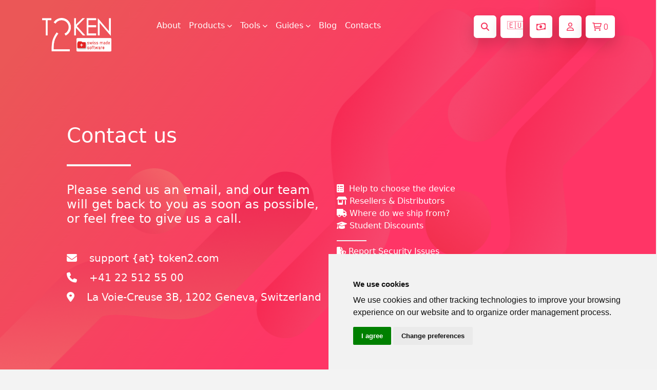

--- FILE ---
content_type: text/html; charset=utf-8
request_url: https://www.google.com/recaptcha/api2/anchor?ar=1&k=6LfMVm8UAAAAAIbZPmLBYwuidC77BuFx108qLPhY&co=aHR0cHM6Ly93d3cudG9rZW4yLnN3aXNzOjQ0Mw..&hl=en&v=PoyoqOPhxBO7pBk68S4YbpHZ&size=normal&anchor-ms=20000&execute-ms=30000&cb=bpzt84m1d9
body_size: 49385
content:
<!DOCTYPE HTML><html dir="ltr" lang="en"><head><meta http-equiv="Content-Type" content="text/html; charset=UTF-8">
<meta http-equiv="X-UA-Compatible" content="IE=edge">
<title>reCAPTCHA</title>
<style type="text/css">
/* cyrillic-ext */
@font-face {
  font-family: 'Roboto';
  font-style: normal;
  font-weight: 400;
  font-stretch: 100%;
  src: url(//fonts.gstatic.com/s/roboto/v48/KFO7CnqEu92Fr1ME7kSn66aGLdTylUAMa3GUBHMdazTgWw.woff2) format('woff2');
  unicode-range: U+0460-052F, U+1C80-1C8A, U+20B4, U+2DE0-2DFF, U+A640-A69F, U+FE2E-FE2F;
}
/* cyrillic */
@font-face {
  font-family: 'Roboto';
  font-style: normal;
  font-weight: 400;
  font-stretch: 100%;
  src: url(//fonts.gstatic.com/s/roboto/v48/KFO7CnqEu92Fr1ME7kSn66aGLdTylUAMa3iUBHMdazTgWw.woff2) format('woff2');
  unicode-range: U+0301, U+0400-045F, U+0490-0491, U+04B0-04B1, U+2116;
}
/* greek-ext */
@font-face {
  font-family: 'Roboto';
  font-style: normal;
  font-weight: 400;
  font-stretch: 100%;
  src: url(//fonts.gstatic.com/s/roboto/v48/KFO7CnqEu92Fr1ME7kSn66aGLdTylUAMa3CUBHMdazTgWw.woff2) format('woff2');
  unicode-range: U+1F00-1FFF;
}
/* greek */
@font-face {
  font-family: 'Roboto';
  font-style: normal;
  font-weight: 400;
  font-stretch: 100%;
  src: url(//fonts.gstatic.com/s/roboto/v48/KFO7CnqEu92Fr1ME7kSn66aGLdTylUAMa3-UBHMdazTgWw.woff2) format('woff2');
  unicode-range: U+0370-0377, U+037A-037F, U+0384-038A, U+038C, U+038E-03A1, U+03A3-03FF;
}
/* math */
@font-face {
  font-family: 'Roboto';
  font-style: normal;
  font-weight: 400;
  font-stretch: 100%;
  src: url(//fonts.gstatic.com/s/roboto/v48/KFO7CnqEu92Fr1ME7kSn66aGLdTylUAMawCUBHMdazTgWw.woff2) format('woff2');
  unicode-range: U+0302-0303, U+0305, U+0307-0308, U+0310, U+0312, U+0315, U+031A, U+0326-0327, U+032C, U+032F-0330, U+0332-0333, U+0338, U+033A, U+0346, U+034D, U+0391-03A1, U+03A3-03A9, U+03B1-03C9, U+03D1, U+03D5-03D6, U+03F0-03F1, U+03F4-03F5, U+2016-2017, U+2034-2038, U+203C, U+2040, U+2043, U+2047, U+2050, U+2057, U+205F, U+2070-2071, U+2074-208E, U+2090-209C, U+20D0-20DC, U+20E1, U+20E5-20EF, U+2100-2112, U+2114-2115, U+2117-2121, U+2123-214F, U+2190, U+2192, U+2194-21AE, U+21B0-21E5, U+21F1-21F2, U+21F4-2211, U+2213-2214, U+2216-22FF, U+2308-230B, U+2310, U+2319, U+231C-2321, U+2336-237A, U+237C, U+2395, U+239B-23B7, U+23D0, U+23DC-23E1, U+2474-2475, U+25AF, U+25B3, U+25B7, U+25BD, U+25C1, U+25CA, U+25CC, U+25FB, U+266D-266F, U+27C0-27FF, U+2900-2AFF, U+2B0E-2B11, U+2B30-2B4C, U+2BFE, U+3030, U+FF5B, U+FF5D, U+1D400-1D7FF, U+1EE00-1EEFF;
}
/* symbols */
@font-face {
  font-family: 'Roboto';
  font-style: normal;
  font-weight: 400;
  font-stretch: 100%;
  src: url(//fonts.gstatic.com/s/roboto/v48/KFO7CnqEu92Fr1ME7kSn66aGLdTylUAMaxKUBHMdazTgWw.woff2) format('woff2');
  unicode-range: U+0001-000C, U+000E-001F, U+007F-009F, U+20DD-20E0, U+20E2-20E4, U+2150-218F, U+2190, U+2192, U+2194-2199, U+21AF, U+21E6-21F0, U+21F3, U+2218-2219, U+2299, U+22C4-22C6, U+2300-243F, U+2440-244A, U+2460-24FF, U+25A0-27BF, U+2800-28FF, U+2921-2922, U+2981, U+29BF, U+29EB, U+2B00-2BFF, U+4DC0-4DFF, U+FFF9-FFFB, U+10140-1018E, U+10190-1019C, U+101A0, U+101D0-101FD, U+102E0-102FB, U+10E60-10E7E, U+1D2C0-1D2D3, U+1D2E0-1D37F, U+1F000-1F0FF, U+1F100-1F1AD, U+1F1E6-1F1FF, U+1F30D-1F30F, U+1F315, U+1F31C, U+1F31E, U+1F320-1F32C, U+1F336, U+1F378, U+1F37D, U+1F382, U+1F393-1F39F, U+1F3A7-1F3A8, U+1F3AC-1F3AF, U+1F3C2, U+1F3C4-1F3C6, U+1F3CA-1F3CE, U+1F3D4-1F3E0, U+1F3ED, U+1F3F1-1F3F3, U+1F3F5-1F3F7, U+1F408, U+1F415, U+1F41F, U+1F426, U+1F43F, U+1F441-1F442, U+1F444, U+1F446-1F449, U+1F44C-1F44E, U+1F453, U+1F46A, U+1F47D, U+1F4A3, U+1F4B0, U+1F4B3, U+1F4B9, U+1F4BB, U+1F4BF, U+1F4C8-1F4CB, U+1F4D6, U+1F4DA, U+1F4DF, U+1F4E3-1F4E6, U+1F4EA-1F4ED, U+1F4F7, U+1F4F9-1F4FB, U+1F4FD-1F4FE, U+1F503, U+1F507-1F50B, U+1F50D, U+1F512-1F513, U+1F53E-1F54A, U+1F54F-1F5FA, U+1F610, U+1F650-1F67F, U+1F687, U+1F68D, U+1F691, U+1F694, U+1F698, U+1F6AD, U+1F6B2, U+1F6B9-1F6BA, U+1F6BC, U+1F6C6-1F6CF, U+1F6D3-1F6D7, U+1F6E0-1F6EA, U+1F6F0-1F6F3, U+1F6F7-1F6FC, U+1F700-1F7FF, U+1F800-1F80B, U+1F810-1F847, U+1F850-1F859, U+1F860-1F887, U+1F890-1F8AD, U+1F8B0-1F8BB, U+1F8C0-1F8C1, U+1F900-1F90B, U+1F93B, U+1F946, U+1F984, U+1F996, U+1F9E9, U+1FA00-1FA6F, U+1FA70-1FA7C, U+1FA80-1FA89, U+1FA8F-1FAC6, U+1FACE-1FADC, U+1FADF-1FAE9, U+1FAF0-1FAF8, U+1FB00-1FBFF;
}
/* vietnamese */
@font-face {
  font-family: 'Roboto';
  font-style: normal;
  font-weight: 400;
  font-stretch: 100%;
  src: url(//fonts.gstatic.com/s/roboto/v48/KFO7CnqEu92Fr1ME7kSn66aGLdTylUAMa3OUBHMdazTgWw.woff2) format('woff2');
  unicode-range: U+0102-0103, U+0110-0111, U+0128-0129, U+0168-0169, U+01A0-01A1, U+01AF-01B0, U+0300-0301, U+0303-0304, U+0308-0309, U+0323, U+0329, U+1EA0-1EF9, U+20AB;
}
/* latin-ext */
@font-face {
  font-family: 'Roboto';
  font-style: normal;
  font-weight: 400;
  font-stretch: 100%;
  src: url(//fonts.gstatic.com/s/roboto/v48/KFO7CnqEu92Fr1ME7kSn66aGLdTylUAMa3KUBHMdazTgWw.woff2) format('woff2');
  unicode-range: U+0100-02BA, U+02BD-02C5, U+02C7-02CC, U+02CE-02D7, U+02DD-02FF, U+0304, U+0308, U+0329, U+1D00-1DBF, U+1E00-1E9F, U+1EF2-1EFF, U+2020, U+20A0-20AB, U+20AD-20C0, U+2113, U+2C60-2C7F, U+A720-A7FF;
}
/* latin */
@font-face {
  font-family: 'Roboto';
  font-style: normal;
  font-weight: 400;
  font-stretch: 100%;
  src: url(//fonts.gstatic.com/s/roboto/v48/KFO7CnqEu92Fr1ME7kSn66aGLdTylUAMa3yUBHMdazQ.woff2) format('woff2');
  unicode-range: U+0000-00FF, U+0131, U+0152-0153, U+02BB-02BC, U+02C6, U+02DA, U+02DC, U+0304, U+0308, U+0329, U+2000-206F, U+20AC, U+2122, U+2191, U+2193, U+2212, U+2215, U+FEFF, U+FFFD;
}
/* cyrillic-ext */
@font-face {
  font-family: 'Roboto';
  font-style: normal;
  font-weight: 500;
  font-stretch: 100%;
  src: url(//fonts.gstatic.com/s/roboto/v48/KFO7CnqEu92Fr1ME7kSn66aGLdTylUAMa3GUBHMdazTgWw.woff2) format('woff2');
  unicode-range: U+0460-052F, U+1C80-1C8A, U+20B4, U+2DE0-2DFF, U+A640-A69F, U+FE2E-FE2F;
}
/* cyrillic */
@font-face {
  font-family: 'Roboto';
  font-style: normal;
  font-weight: 500;
  font-stretch: 100%;
  src: url(//fonts.gstatic.com/s/roboto/v48/KFO7CnqEu92Fr1ME7kSn66aGLdTylUAMa3iUBHMdazTgWw.woff2) format('woff2');
  unicode-range: U+0301, U+0400-045F, U+0490-0491, U+04B0-04B1, U+2116;
}
/* greek-ext */
@font-face {
  font-family: 'Roboto';
  font-style: normal;
  font-weight: 500;
  font-stretch: 100%;
  src: url(//fonts.gstatic.com/s/roboto/v48/KFO7CnqEu92Fr1ME7kSn66aGLdTylUAMa3CUBHMdazTgWw.woff2) format('woff2');
  unicode-range: U+1F00-1FFF;
}
/* greek */
@font-face {
  font-family: 'Roboto';
  font-style: normal;
  font-weight: 500;
  font-stretch: 100%;
  src: url(//fonts.gstatic.com/s/roboto/v48/KFO7CnqEu92Fr1ME7kSn66aGLdTylUAMa3-UBHMdazTgWw.woff2) format('woff2');
  unicode-range: U+0370-0377, U+037A-037F, U+0384-038A, U+038C, U+038E-03A1, U+03A3-03FF;
}
/* math */
@font-face {
  font-family: 'Roboto';
  font-style: normal;
  font-weight: 500;
  font-stretch: 100%;
  src: url(//fonts.gstatic.com/s/roboto/v48/KFO7CnqEu92Fr1ME7kSn66aGLdTylUAMawCUBHMdazTgWw.woff2) format('woff2');
  unicode-range: U+0302-0303, U+0305, U+0307-0308, U+0310, U+0312, U+0315, U+031A, U+0326-0327, U+032C, U+032F-0330, U+0332-0333, U+0338, U+033A, U+0346, U+034D, U+0391-03A1, U+03A3-03A9, U+03B1-03C9, U+03D1, U+03D5-03D6, U+03F0-03F1, U+03F4-03F5, U+2016-2017, U+2034-2038, U+203C, U+2040, U+2043, U+2047, U+2050, U+2057, U+205F, U+2070-2071, U+2074-208E, U+2090-209C, U+20D0-20DC, U+20E1, U+20E5-20EF, U+2100-2112, U+2114-2115, U+2117-2121, U+2123-214F, U+2190, U+2192, U+2194-21AE, U+21B0-21E5, U+21F1-21F2, U+21F4-2211, U+2213-2214, U+2216-22FF, U+2308-230B, U+2310, U+2319, U+231C-2321, U+2336-237A, U+237C, U+2395, U+239B-23B7, U+23D0, U+23DC-23E1, U+2474-2475, U+25AF, U+25B3, U+25B7, U+25BD, U+25C1, U+25CA, U+25CC, U+25FB, U+266D-266F, U+27C0-27FF, U+2900-2AFF, U+2B0E-2B11, U+2B30-2B4C, U+2BFE, U+3030, U+FF5B, U+FF5D, U+1D400-1D7FF, U+1EE00-1EEFF;
}
/* symbols */
@font-face {
  font-family: 'Roboto';
  font-style: normal;
  font-weight: 500;
  font-stretch: 100%;
  src: url(//fonts.gstatic.com/s/roboto/v48/KFO7CnqEu92Fr1ME7kSn66aGLdTylUAMaxKUBHMdazTgWw.woff2) format('woff2');
  unicode-range: U+0001-000C, U+000E-001F, U+007F-009F, U+20DD-20E0, U+20E2-20E4, U+2150-218F, U+2190, U+2192, U+2194-2199, U+21AF, U+21E6-21F0, U+21F3, U+2218-2219, U+2299, U+22C4-22C6, U+2300-243F, U+2440-244A, U+2460-24FF, U+25A0-27BF, U+2800-28FF, U+2921-2922, U+2981, U+29BF, U+29EB, U+2B00-2BFF, U+4DC0-4DFF, U+FFF9-FFFB, U+10140-1018E, U+10190-1019C, U+101A0, U+101D0-101FD, U+102E0-102FB, U+10E60-10E7E, U+1D2C0-1D2D3, U+1D2E0-1D37F, U+1F000-1F0FF, U+1F100-1F1AD, U+1F1E6-1F1FF, U+1F30D-1F30F, U+1F315, U+1F31C, U+1F31E, U+1F320-1F32C, U+1F336, U+1F378, U+1F37D, U+1F382, U+1F393-1F39F, U+1F3A7-1F3A8, U+1F3AC-1F3AF, U+1F3C2, U+1F3C4-1F3C6, U+1F3CA-1F3CE, U+1F3D4-1F3E0, U+1F3ED, U+1F3F1-1F3F3, U+1F3F5-1F3F7, U+1F408, U+1F415, U+1F41F, U+1F426, U+1F43F, U+1F441-1F442, U+1F444, U+1F446-1F449, U+1F44C-1F44E, U+1F453, U+1F46A, U+1F47D, U+1F4A3, U+1F4B0, U+1F4B3, U+1F4B9, U+1F4BB, U+1F4BF, U+1F4C8-1F4CB, U+1F4D6, U+1F4DA, U+1F4DF, U+1F4E3-1F4E6, U+1F4EA-1F4ED, U+1F4F7, U+1F4F9-1F4FB, U+1F4FD-1F4FE, U+1F503, U+1F507-1F50B, U+1F50D, U+1F512-1F513, U+1F53E-1F54A, U+1F54F-1F5FA, U+1F610, U+1F650-1F67F, U+1F687, U+1F68D, U+1F691, U+1F694, U+1F698, U+1F6AD, U+1F6B2, U+1F6B9-1F6BA, U+1F6BC, U+1F6C6-1F6CF, U+1F6D3-1F6D7, U+1F6E0-1F6EA, U+1F6F0-1F6F3, U+1F6F7-1F6FC, U+1F700-1F7FF, U+1F800-1F80B, U+1F810-1F847, U+1F850-1F859, U+1F860-1F887, U+1F890-1F8AD, U+1F8B0-1F8BB, U+1F8C0-1F8C1, U+1F900-1F90B, U+1F93B, U+1F946, U+1F984, U+1F996, U+1F9E9, U+1FA00-1FA6F, U+1FA70-1FA7C, U+1FA80-1FA89, U+1FA8F-1FAC6, U+1FACE-1FADC, U+1FADF-1FAE9, U+1FAF0-1FAF8, U+1FB00-1FBFF;
}
/* vietnamese */
@font-face {
  font-family: 'Roboto';
  font-style: normal;
  font-weight: 500;
  font-stretch: 100%;
  src: url(//fonts.gstatic.com/s/roboto/v48/KFO7CnqEu92Fr1ME7kSn66aGLdTylUAMa3OUBHMdazTgWw.woff2) format('woff2');
  unicode-range: U+0102-0103, U+0110-0111, U+0128-0129, U+0168-0169, U+01A0-01A1, U+01AF-01B0, U+0300-0301, U+0303-0304, U+0308-0309, U+0323, U+0329, U+1EA0-1EF9, U+20AB;
}
/* latin-ext */
@font-face {
  font-family: 'Roboto';
  font-style: normal;
  font-weight: 500;
  font-stretch: 100%;
  src: url(//fonts.gstatic.com/s/roboto/v48/KFO7CnqEu92Fr1ME7kSn66aGLdTylUAMa3KUBHMdazTgWw.woff2) format('woff2');
  unicode-range: U+0100-02BA, U+02BD-02C5, U+02C7-02CC, U+02CE-02D7, U+02DD-02FF, U+0304, U+0308, U+0329, U+1D00-1DBF, U+1E00-1E9F, U+1EF2-1EFF, U+2020, U+20A0-20AB, U+20AD-20C0, U+2113, U+2C60-2C7F, U+A720-A7FF;
}
/* latin */
@font-face {
  font-family: 'Roboto';
  font-style: normal;
  font-weight: 500;
  font-stretch: 100%;
  src: url(//fonts.gstatic.com/s/roboto/v48/KFO7CnqEu92Fr1ME7kSn66aGLdTylUAMa3yUBHMdazQ.woff2) format('woff2');
  unicode-range: U+0000-00FF, U+0131, U+0152-0153, U+02BB-02BC, U+02C6, U+02DA, U+02DC, U+0304, U+0308, U+0329, U+2000-206F, U+20AC, U+2122, U+2191, U+2193, U+2212, U+2215, U+FEFF, U+FFFD;
}
/* cyrillic-ext */
@font-face {
  font-family: 'Roboto';
  font-style: normal;
  font-weight: 900;
  font-stretch: 100%;
  src: url(//fonts.gstatic.com/s/roboto/v48/KFO7CnqEu92Fr1ME7kSn66aGLdTylUAMa3GUBHMdazTgWw.woff2) format('woff2');
  unicode-range: U+0460-052F, U+1C80-1C8A, U+20B4, U+2DE0-2DFF, U+A640-A69F, U+FE2E-FE2F;
}
/* cyrillic */
@font-face {
  font-family: 'Roboto';
  font-style: normal;
  font-weight: 900;
  font-stretch: 100%;
  src: url(//fonts.gstatic.com/s/roboto/v48/KFO7CnqEu92Fr1ME7kSn66aGLdTylUAMa3iUBHMdazTgWw.woff2) format('woff2');
  unicode-range: U+0301, U+0400-045F, U+0490-0491, U+04B0-04B1, U+2116;
}
/* greek-ext */
@font-face {
  font-family: 'Roboto';
  font-style: normal;
  font-weight: 900;
  font-stretch: 100%;
  src: url(//fonts.gstatic.com/s/roboto/v48/KFO7CnqEu92Fr1ME7kSn66aGLdTylUAMa3CUBHMdazTgWw.woff2) format('woff2');
  unicode-range: U+1F00-1FFF;
}
/* greek */
@font-face {
  font-family: 'Roboto';
  font-style: normal;
  font-weight: 900;
  font-stretch: 100%;
  src: url(//fonts.gstatic.com/s/roboto/v48/KFO7CnqEu92Fr1ME7kSn66aGLdTylUAMa3-UBHMdazTgWw.woff2) format('woff2');
  unicode-range: U+0370-0377, U+037A-037F, U+0384-038A, U+038C, U+038E-03A1, U+03A3-03FF;
}
/* math */
@font-face {
  font-family: 'Roboto';
  font-style: normal;
  font-weight: 900;
  font-stretch: 100%;
  src: url(//fonts.gstatic.com/s/roboto/v48/KFO7CnqEu92Fr1ME7kSn66aGLdTylUAMawCUBHMdazTgWw.woff2) format('woff2');
  unicode-range: U+0302-0303, U+0305, U+0307-0308, U+0310, U+0312, U+0315, U+031A, U+0326-0327, U+032C, U+032F-0330, U+0332-0333, U+0338, U+033A, U+0346, U+034D, U+0391-03A1, U+03A3-03A9, U+03B1-03C9, U+03D1, U+03D5-03D6, U+03F0-03F1, U+03F4-03F5, U+2016-2017, U+2034-2038, U+203C, U+2040, U+2043, U+2047, U+2050, U+2057, U+205F, U+2070-2071, U+2074-208E, U+2090-209C, U+20D0-20DC, U+20E1, U+20E5-20EF, U+2100-2112, U+2114-2115, U+2117-2121, U+2123-214F, U+2190, U+2192, U+2194-21AE, U+21B0-21E5, U+21F1-21F2, U+21F4-2211, U+2213-2214, U+2216-22FF, U+2308-230B, U+2310, U+2319, U+231C-2321, U+2336-237A, U+237C, U+2395, U+239B-23B7, U+23D0, U+23DC-23E1, U+2474-2475, U+25AF, U+25B3, U+25B7, U+25BD, U+25C1, U+25CA, U+25CC, U+25FB, U+266D-266F, U+27C0-27FF, U+2900-2AFF, U+2B0E-2B11, U+2B30-2B4C, U+2BFE, U+3030, U+FF5B, U+FF5D, U+1D400-1D7FF, U+1EE00-1EEFF;
}
/* symbols */
@font-face {
  font-family: 'Roboto';
  font-style: normal;
  font-weight: 900;
  font-stretch: 100%;
  src: url(//fonts.gstatic.com/s/roboto/v48/KFO7CnqEu92Fr1ME7kSn66aGLdTylUAMaxKUBHMdazTgWw.woff2) format('woff2');
  unicode-range: U+0001-000C, U+000E-001F, U+007F-009F, U+20DD-20E0, U+20E2-20E4, U+2150-218F, U+2190, U+2192, U+2194-2199, U+21AF, U+21E6-21F0, U+21F3, U+2218-2219, U+2299, U+22C4-22C6, U+2300-243F, U+2440-244A, U+2460-24FF, U+25A0-27BF, U+2800-28FF, U+2921-2922, U+2981, U+29BF, U+29EB, U+2B00-2BFF, U+4DC0-4DFF, U+FFF9-FFFB, U+10140-1018E, U+10190-1019C, U+101A0, U+101D0-101FD, U+102E0-102FB, U+10E60-10E7E, U+1D2C0-1D2D3, U+1D2E0-1D37F, U+1F000-1F0FF, U+1F100-1F1AD, U+1F1E6-1F1FF, U+1F30D-1F30F, U+1F315, U+1F31C, U+1F31E, U+1F320-1F32C, U+1F336, U+1F378, U+1F37D, U+1F382, U+1F393-1F39F, U+1F3A7-1F3A8, U+1F3AC-1F3AF, U+1F3C2, U+1F3C4-1F3C6, U+1F3CA-1F3CE, U+1F3D4-1F3E0, U+1F3ED, U+1F3F1-1F3F3, U+1F3F5-1F3F7, U+1F408, U+1F415, U+1F41F, U+1F426, U+1F43F, U+1F441-1F442, U+1F444, U+1F446-1F449, U+1F44C-1F44E, U+1F453, U+1F46A, U+1F47D, U+1F4A3, U+1F4B0, U+1F4B3, U+1F4B9, U+1F4BB, U+1F4BF, U+1F4C8-1F4CB, U+1F4D6, U+1F4DA, U+1F4DF, U+1F4E3-1F4E6, U+1F4EA-1F4ED, U+1F4F7, U+1F4F9-1F4FB, U+1F4FD-1F4FE, U+1F503, U+1F507-1F50B, U+1F50D, U+1F512-1F513, U+1F53E-1F54A, U+1F54F-1F5FA, U+1F610, U+1F650-1F67F, U+1F687, U+1F68D, U+1F691, U+1F694, U+1F698, U+1F6AD, U+1F6B2, U+1F6B9-1F6BA, U+1F6BC, U+1F6C6-1F6CF, U+1F6D3-1F6D7, U+1F6E0-1F6EA, U+1F6F0-1F6F3, U+1F6F7-1F6FC, U+1F700-1F7FF, U+1F800-1F80B, U+1F810-1F847, U+1F850-1F859, U+1F860-1F887, U+1F890-1F8AD, U+1F8B0-1F8BB, U+1F8C0-1F8C1, U+1F900-1F90B, U+1F93B, U+1F946, U+1F984, U+1F996, U+1F9E9, U+1FA00-1FA6F, U+1FA70-1FA7C, U+1FA80-1FA89, U+1FA8F-1FAC6, U+1FACE-1FADC, U+1FADF-1FAE9, U+1FAF0-1FAF8, U+1FB00-1FBFF;
}
/* vietnamese */
@font-face {
  font-family: 'Roboto';
  font-style: normal;
  font-weight: 900;
  font-stretch: 100%;
  src: url(//fonts.gstatic.com/s/roboto/v48/KFO7CnqEu92Fr1ME7kSn66aGLdTylUAMa3OUBHMdazTgWw.woff2) format('woff2');
  unicode-range: U+0102-0103, U+0110-0111, U+0128-0129, U+0168-0169, U+01A0-01A1, U+01AF-01B0, U+0300-0301, U+0303-0304, U+0308-0309, U+0323, U+0329, U+1EA0-1EF9, U+20AB;
}
/* latin-ext */
@font-face {
  font-family: 'Roboto';
  font-style: normal;
  font-weight: 900;
  font-stretch: 100%;
  src: url(//fonts.gstatic.com/s/roboto/v48/KFO7CnqEu92Fr1ME7kSn66aGLdTylUAMa3KUBHMdazTgWw.woff2) format('woff2');
  unicode-range: U+0100-02BA, U+02BD-02C5, U+02C7-02CC, U+02CE-02D7, U+02DD-02FF, U+0304, U+0308, U+0329, U+1D00-1DBF, U+1E00-1E9F, U+1EF2-1EFF, U+2020, U+20A0-20AB, U+20AD-20C0, U+2113, U+2C60-2C7F, U+A720-A7FF;
}
/* latin */
@font-face {
  font-family: 'Roboto';
  font-style: normal;
  font-weight: 900;
  font-stretch: 100%;
  src: url(//fonts.gstatic.com/s/roboto/v48/KFO7CnqEu92Fr1ME7kSn66aGLdTylUAMa3yUBHMdazQ.woff2) format('woff2');
  unicode-range: U+0000-00FF, U+0131, U+0152-0153, U+02BB-02BC, U+02C6, U+02DA, U+02DC, U+0304, U+0308, U+0329, U+2000-206F, U+20AC, U+2122, U+2191, U+2193, U+2212, U+2215, U+FEFF, U+FFFD;
}

</style>
<link rel="stylesheet" type="text/css" href="https://www.gstatic.com/recaptcha/releases/PoyoqOPhxBO7pBk68S4YbpHZ/styles__ltr.css">
<script nonce="hzHJesxpskZJN-yarbDEfQ" type="text/javascript">window['__recaptcha_api'] = 'https://www.google.com/recaptcha/api2/';</script>
<script type="text/javascript" src="https://www.gstatic.com/recaptcha/releases/PoyoqOPhxBO7pBk68S4YbpHZ/recaptcha__en.js" nonce="hzHJesxpskZJN-yarbDEfQ">
      
    </script></head>
<body><div id="rc-anchor-alert" class="rc-anchor-alert"></div>
<input type="hidden" id="recaptcha-token" value="[base64]">
<script type="text/javascript" nonce="hzHJesxpskZJN-yarbDEfQ">
      recaptcha.anchor.Main.init("[\x22ainput\x22,[\x22bgdata\x22,\x22\x22,\[base64]/[base64]/[base64]/[base64]/[base64]/UltsKytdPUU6KEU8MjA0OD9SW2wrK109RT4+NnwxOTI6KChFJjY0NTEyKT09NTUyOTYmJk0rMTxjLmxlbmd0aCYmKGMuY2hhckNvZGVBdChNKzEpJjY0NTEyKT09NTYzMjA/[base64]/[base64]/[base64]/[base64]/[base64]/[base64]/[base64]\x22,\[base64]\\u003d\x22,\x22wq/DgXLDnVbDoD/DmcOoCnPDpW/CqTTDuy5bwq14wrV4wqDDmA4jwrjCsUtRw6vDtSjCnVfClDrDqsKCw4wXw4zDssKHKijCvnrDrxlaAkTDtsOBwrjCncOuB8KNw4YDwobDiRkDw4HCtEV3fMKGw7vChsK6FMKkwowuwozDrcOhWMKVwr/Coi/[base64]/CgsKUd8O4FMOuZEVNw6V7U1klwrrDocKlwrhpTMK2HMOaJ8K7wqDDt0nCrSJzw7rDtMOsw5/DlSXCnmcmw4s2SFbCkzN6TcODw4hcw5zDs8KObjI2GMOEAcO8worDkMKHw7PCscO4JCDDgMOBY8KJw7TDviLCtsKxD2xUwp8cwo/DncK8w68cJ8KsZ2jDmsKlw4TCjmHDnMOCeMOPwrBRCTEyAQ92KzJWwoLDiMK8Um52w7HDtyAewpRfSMKxw4jCvsKAw5XCvHkcYioydC9fKUBIw67DvjAUCcKAw6UVw7rDmi1gWcOeM8KLU8KRwq/CkMOXVWFEXjzDiXklO8O5G3PCiwoHwrjDo8OxVMK2w53DlXXCtMKUwrlSwqJCW8KSw7TDtsOvw7Bcw6nDrcKBwq3DujPCpDbCkVXCn8KZw53DrQfCh8OVwr/DjsKaB0QGw6Rzw5RfYcOtQxLDhcKoUDXDpsOKKXDClz/DpsKvCMOpZkQHwp7CpFo6w7sqwqEQwrvCtjLDlMKLBMK/w4kvWiIfEMOfW8KlGlDCtHBBw5cEbHZ9w6zCucK1SkDCrk3Ck8KAD23DkMOtZjNsA8KSw5vCuCRTw7/DqsKbw47Cums1W8OZcQ0TTSkZw7IXV0ZTY8KWw59GNnZ+XHbDscK9w7/CocKMw7t0Wyw+woDCnQ7ChhXDuMOvwrw3MMOBAXpuw4NAMMKuwqw+FsOow6k+wr3Dm1LCgsOWK8OcT8KXOMKMYcKTeMO8wqw+OybDk3rDlAYSwpZbwrYnLWk6DMKLNcO1CcOAVMOIdsOGwpHCj0/Ct8KFwrMMXMOuHsKLwpAHEMKLSsOJwonDqRMvwp8AQR7Dp8KQacO1AsO9wqBqw5XCt8O1ASJed8KULcObdsKDLBB0A8Kbw7bCjy/DoMO8wrteO8KhNVUkdMOGwrXCjMO2QsOww7EBB8OBw5wccHHDoVLDmsOCwrhxTMKfw7krHyd1wroxKMOkBcOmw6ErfcK4Ex4Rwp/[base64]/DgQRiXsKCw7DCtMOuDsOlw6Jlwr/DowYsF34YNsOkG3LCt8OYw6QHaMOcw7sZBFQWw7LDmsKzwoHDn8KINMKfwp4XbcKtworDuTzCncKtKMKYw6UDw4XDrTp/KwfDm8KtIH5bKcOQLhBkJTrDvizDusOZw7PDhSoeHyYQbgjCuMO7bMKWOSorwpkkO8OEwqZyVsK+QsOYwod0LE9Nw5fDtcOqfB3DjsOJw418w4LDksK0w6LDnUHDnMOJw7FqLMKQb3DClsOiw6PDoxJDMsOYw4Bfw4DDkzM/w7nDicKHwpPDiMKDw5IYwpvCisOjwo0xRCB8On0IPiPChQNlJnUafSIkwq8ww4wUKcO4w485DAjDisOoKcOvwoIzw7sjw5/Cu8K5SSNnP0rDq1sDwo/[base64]/[base64]/DhcK/w5/ClMKCEW7CtMO7w5rChXbDkSjDqBodfAPDisOiwp8vOMKXw4ReC8O1TMOkw70ZZUnCvyjCv23Dq0jDt8O1Cy3DnCwSw53DhRzChsO9BFhCw5DCkcOFw6wLw75eMlhNYzF/JsK5w7Fgw5wyw4zDkQRGw4w7w5lJwog3wo3CosKCIcOqM0lrAsKCwrNXHcOkw6XDtcKTw7NkBsO4w5VJKHF4X8OMe2/CkMKfwpZ7w5QLw5TDi8O5IMKrSmPDi8OIwpoCLsOMdyp/GMK7eSElFHJpbcK3ZnbCnjjCuiteI2XCh04awqN/wqMNw5rCncK6wofCmcKIWMOLCD7DvXnDoj0BA8KifsKOYQw0w4PDiyJ8fcK6w65LwpkAwrRuwoE9w4LDgcOsTsKhf8OtR1Q1wpIiw5k9w7LDo2QFMlHDjHNMEG8cw51KPjcuwqBDbSjDmMK4OTIRBkodw5zClTBZVMKYw4cww6zCqMOCGyB5w6/[base64]/[base64]/VQ/CicKrCcKYwrknaCxcEBwsQ8K0w6VLFMOwH8KsdTRlw6DDtcKIw7U2NHvDrQjCocO0ax1RbsOtMjXCpWrDrmh1TAwow77CtsK/wq7CnXnDn8O4woI3KMK8w6DCmhjCtsK6R8K8w6kSNsKcwpnDvX3DpD7CtsKtwqzCoxbDt8KtQ8O3wrTCrE0aRcKtwps+RMO6cglte8KOw7wNwrxkwr7CiHMUwrXCgW0aNCQ+CsOwXTMOCAfCoEReDBdsOnQjOxrChjTDlwvDnxLDsMKVaEXDpj/CsHt7w7nCghwEw4hswp7DmHrCsA5hShbChGEOwovDjEHDuMObRn/Do25jwq1yKxnCnMKbw5how7PCryYuJAU3wqEVc8OST33ChcK1wqEvTMODA8Kxw7pdwr9Kwqkdw43CvMObDRzCoRDDoMOoVsKFwrwKwrfDj8KGw73DsjTDhn7DnG0YD8KQwow8wo4fw4VnbsOgdsK7worDrcOTBxfCtl/DlsOswr7CqXbCtMOkwqNaw691wqc4wphOdMKCbVvCpcKuOFd0d8OnwqxEPFUmw4NzwrfDv3EefcOXwoN4w6l2DMKSB8Knwo3CgcKxTGLDpCnCg1DChsO9KcKaw4IuLinDsUfCjMOJw4XCs8KlwrzDrUPCkMOOw57DhcOzwqzDqMO/F8KQVnYJDjrCtcOlw43DiiZuBE9aPsOuekVlwrHDgxnDlcOdwoXDssOCw7/[base64]/CgsOJwoXDvMKFasOvGSduw7ZWw5h2w5jDmMKqw79rO8OTbXk7FMK5w45tw6gHTiRrwrU9U8OJw7ojwqfDpcKOw6Qzw5vDtMOFbMKRdcKIeMO7wo/DgcOUw6M1YQJZVUsZFMOGw6DDkMKGwrHCjsOww7tDwp8XEnAhVC3DlglGw4RoM8K2woLCiwnCmMKFQjXCicKuwq3CtcKiIcO3w4fDjsOww5XCmk/[base64]/wplZMTzCsRx9QMOewoM/w6sGL8O+WsOuDD93wovDgUJ2GFUWUsOjw4JDf8KMw6XCjlwpwpHCn8Oww51Lw7tiworCqsKHwpvCksKaIG/DusK3w5FHwrNRw7Z/wrIBbsKXa8OJw7w8w6cnEh7Cq0rCtMKGaMOwchAawoYFaMKPXivDvDJJYMOGJcKTecKkTcOTw67DkMOrw6fDl8KkCMKXUcOSw5fCj3A4wrXDkRHDo8K0HW3Cjnw9GsOGfsOXwo/[base64]/DlCZrw4hQwpR4w4vDoHnCnMORw6TDocOdw6LDp14gCcKaC8OEw7V9JMOlwrPDmMKQZcOpE8OHwoTCiVIPw4p/w5XDssKqLsOLNmnCmsO4wpBTw53DocO9wo/[base64]/KsOHbiJmAcKow6sLwoTDlxfDmQXDnypFCHQoRcKOwrjDrcKXfwbDh8OxJsOJU8Kiw7/[base64]/cUkYw5nChh/DvzzDncOiHMOFXFfDmyxHf8KOw77DkMO+wq3ChRY2JB/DlGnCk8OiwozDiSXCsWPCq8KCWyHDpW3Di0XDrjXDiWfCpsKaw61HUsKBImrCilAqJx/Ch8Ofw4kYwrRwaMOUwoclwofCh8KewpEcwqrDqcOfw7fCvnnCgAwowo7ClR7Cow5GUHtudXYowpNhc8OMwr9rw4czwrPDoU3Dh0pQGClfwozDk8OzHlh7w5/DoMOww7HCi8OLfCvCj8KGEEXCrzrDhVPDgsOuw7PCqxR0wrQkCBBQRcKoIXHDvmwmXk/Dp8KSwpHDiMKzfCTDscOew4krBMK6w7bDocOGw7TCk8KyMMOSwqZMw6ExwpTClsK1wpjCtsOKwo/DrcKfw4jDgF0kUgXDkMOZG8KrHmQ0wodSwpPCssKvw6rDsQ7Ct8KbwprDuQVBCRAtIFbDohDDosO/wp56w44CUMKLwovCl8KDw50Yw4YGwp8nwqx/wrlbCsO8HsO/A8OMDcKbw5o1McO+U8OVwrrDsi3CnMOPHnDCs8Odw6VMwq1bcnd4eC/Do0VDwoTCpMOCYmQhwo/ChwjDsDszK8KgdXpYUxE1M8KWW0hBGMObasOzdUPDncO9X3jDmsKfw4hXKnHCscO/wrDDh1XDuVDDvF14w4LCicKiAsObU8KJX1zDksO6O8OpwpXCnQzCrzZHwqXCtsKNw4vCgDDDpgfDlsKCI8KfGn9/OcKJwpTDgMKewp0Ew7fDr8OjfsOYw7Fzw5wDcCXCl8K0w5giWS5uwplaJBbCrn3CuwbClDJfw7sKYMKwwpLDulBmwoFyK1zCqz7DncKPAUpxw5wKVcKJwqkrWMObw6QQHV/ClRDDpAJfwrPDtsKrw4cmwoR7OQvCr8OEw4/DuVA9w47CnXzCgsOIEyQAw7NSccKRw4FqV8OpV8KtBcKSwq/CisO6w680PcOTw5B6LkbDigA7Z27CoFoWfMK7HsO/Pg41w4xSwq7DrsOGG8Okw5HDl8KUAsOudcOCZcK4wrLDtV/DowAzdRElwo7CmsKxLMKqw6PChsKxC2YfRX5ICsOCQXDDgcO1JkbCvGg1eMKtwrPCt8Olw4cSJMKMEsKNwpILw7IhRg/[base64]/wpLCiRzCpMK0w6AtwqNxOsOQMBvCjTdSw6nCjcO9wpDCljXCnEFCLsK0f8KiN8OtccKEHnzChxUhNS5hP0vCjR16wo/DjcOhS8K5w6Q+UsO4LsK7J8KrUxJOSyB5GwTDglo1wp5Zw6TCkVtVfcKLw7PDo8OTPcKWw5ULJ0cTc8OHwrrCnBjDlBrCi8OiZ04SwpQfw4I0RMKUe23CuMOUwqjDghjCvXRSw7HDvH/ClwzCgRNuwpvDkcOuw7oew5EKOsKRLnfDqMKiBsO3w47Doj1Dw5zCvMOEU2oaYMOPZztXXsKbbk7DmMKXwobDuE5mDjkFw6/Cq8OBw7JOwr3CnlTCrTFXw7zCuzl3wogIQBVya1nCo8KMw4vCh8Kcw5cdMiXCoQ5qwrdCU8OUT8KNwrrCqCYzLiTCi2jDmF03w4Fuw6XDlCclQWUHJsK5wopDw40lwqMWw73DmBLCiCPCvcK/wrjDmBwnaMK5wrfDs0w+PMO1w6PCs8KMw7HDkk3Cg2FiCcOdM8KhHsKLw7nDi8OfPwMuw6fCv8OHZjtyFcKee3fCuzlVw5hcbAxjVMOhNXPCkkvDjMOxLsOTVUzCqAIoc8OtWcOTw6LCuFQxX8OLwp/CqMKXw6bDkSFBw5F9McOOwo0yKFzDkAh5Mmpiw6ACwpUVeMOnCThEMMKNfVXCkXcKYsOGw5EBw5TCkMOrYMKkw4TDvsKCw6wiQBTDpcKUw7DCl3rCoVAEw5Adw6Fsw6nCkEnCpMO+QMKUw4AZCMKRZMK/wqdKMMOww4x1w7jDtMKnw47DrHPDvHRcLcO/w6UdeTDCncKXDMKDb8OMShMcLFLClcOBVjtzecOUT8O9w6VxMWTDlXsTATVywp1+w6UAQsKlXcOow67CqAPCl1QmYHLCuzrDmMKVXsK4Sx4Nw7oRfiDChG9hwoMpw7nDgsKeDmfDr2HDhMKPSMK1YMOGw4wwRcO4KsKwa2vDqytHDcO/wpfCtQIew5HDscO2UMK4TMKoR2l7w7U2w6R/w6MFOzEnc0/DuQjDisO2Kg8lw5HDtcOMw7DCgFR6w6E2wq/[base64]/w5IMTUnChwosw6EmIjzDsMKZwrjDr8KgwqjDvjwew4XCt8KeFsOIw4pfw6oTJMKOw4t8NsKqw5/DlEbCmMOPw7LCsQ4pJ8K0wrZXexjCg8KOKmDDqMOWWnV1dSjDpVbCq1ZMw7Uea8KpUsOHw5/CucKOHm3DlMOEwo/DoMKSw7l0w7N5bsKKwrLCtMKNw5nDhGTDo8KfKSRVSDfDusOPwr8FWCpLwr/DmGgrYsO1wrVNRsKATRTDoynDlTvDmmlJVGzDm8Kyw6NVMcOdOgjCjcKEHUt8wpjDlcK8wo/DpzzDjXhwwpwuS8OgZ8O/YwoDwofCtyjDrsOgAkjDgFZLwq/DnMKgwrM3PMO+WV7CmcK4ZVLCrXVERMOkYsK/wpXDhMKHQsKrbcOSHT4pwqTCrsKpw4DDksKABH3DgsO/w5xpesKKw7nDs8Kqw7tXFVbCrMK/JDUVeSPDp8OHw5/[base64]/[base64]/DiTPDp2t4w5I8XMOSUMKrwqxHVB0XQsKRwrJyCcKTMTPDuDvDgjkJCS0YWsKjwoFYR8K0wrZJwqw2w6DCkmAqwptdQkDDl8OjbsKNXSrCoExuAljDnVXCqsOaVcOvHTAhW1XDlMO0wobDoCHCmSAzwo/ClRrCuMKbw4PDjsOeC8O8w4bDt8KlTlErP8Kpw7zDmEB3w5fDm0PDqsK5C17Dsw5GVG9rw7zCu0rCvcKEwp/DlEJiwqgpw7NVwoIhVG/DvQ/ChcKww4zDqMKjasK+RkBEQirClcKXMD/DmXk1woHCoFxEw7wnOXk7VQ0Kw6XCosKrBw47wpPCkFV8w7w5wprCkMOxcwLDq8KQwqzDkF7DsTQGwpXCtMKQV8KwwrnDg8OFw4t9wp1NMcOYC8KdY8OuwoXCg8Kew7TDhErCrhjDmcOddcKQw73CgMK+VsOCwoIrSz/Cnx7CnmpVwpfCmDpUwq/[base64]/CqBN4wpzDuwUSw7AJfEkbwqUZw61rE0fDphbCosKGw6/CuX3Cr8KZNcOlGxZhCMK4GsOdwrnCtEHChcOKZsKJPSXCvcKKwoLDssKXPRDCgsOiIsKTwrpgwqvDtMOEwqjCqsOGTCzCmVnCi8O2wqwbwpnCuMKoPzJWOHNXwrHCjkROJQjChlt1wrfDs8K+wrE3DcOUwoV2w4tCwrw/TjLCqMKHwpBvUcKtwrM1ZMK6woJjwrLCqB99HcKuwrnCi8KCw7wCw6zDqUPDnSQYMxNkAk/Du8O/w5dQXV4Sw4nDtMKEw7DChk7CgcOGRWw5w6rDsWIuRsKtwrLDvcOdTMO4HsOawrvDt0pHAnfDkQHDjMOdwqDDtAXCnMOUfSTCnMKcw6MvWGrDjXrDqgLCpjfCoih3w6DDkGUHTzgEUcKiSR4sWiXClMKHcHkVWMOeF8Okwr0/[base64]/CuFfDrBDDg13DmnJyAFHCvHsdRRsAN8KFVGjDqMO5wpPCv8KawpJbwocBw7DCsBLCnzwkN8KsFhRvR0XCjMOVMzHDmsOMwr3Dnjh6G3vCk8OqwqVqKcOYwpg5w6RxIsO0N0suEsOawqhbRSZ8wqsLbcOxw7Ytwo57UMOXZg/CisOmw6Ufw5bCj8OLDcKBw7BGUcKWT3LDkUXCo1fCrWN1w7MlXTBRIELChjkvcMOXw4NFworClcOYw6jDhHADcMOOQsOEBH4nEsOFw7gawpTCswpswrgSwp1lwpXDh0JyJBVuQ8KDwoLDrSfCtcKZw47ChQnCrnHDpnkbwr3DrxxEwrHDrCsccsO/KRMdKsKpAMKVAgnDmcKsOsOYwr/Dr8KaAzBDw7RYcEtVw7hbw7zCmsONw5/[base64]/CucOBw5lTWsOPDcOsw4UNOW/DkMKAWXDCnhBtwrofw4BFMnrCrU9awpoNZjvCmjzCn8OlwqQBw7pfHcK/[base64]/CjQYFAcO3IcOzw4DDmgY5w5AUw5vDkhx3FcKkwo7CnMOOwqDDocKkw61CPcK0wrZBwqrDj0VVWFwHBcKNwpPCt8OHwobChcKRFHAHImduIMKmwrhtw4BvwqDDj8O1w5nCmk9rwoBwwpvDkcOmw73CjcKELD4/[base64]/DrnTCvTHDsMOSUMKXwojDpVkMeHTDhGgUDcOmSMOxeFQDOGHDum0dZVjCjmcvw4drwpfDssKvNMORw4XCqMKAwo3DpyAtCMKsSDTCsj5mwoXDmcKwcmwcdcKHwrY2w4srDnDDk8KzVsO8WkPCpXLDpcK7w5xHG1wLdw5Hw7ddwo52wrrDn8Kvw57Cl1/CkwdVbMKmw7g5NDbCtsOwwq5uMTFJwpA1ccOnUhbCrSA6w47CqyjDoGpmcjATRWHCrgE+wpXDqcOpOCJTOMKcwq9FR8K/wrbDsk81Eks3eMO2QcKnwr/DuMOPwrEsw7vDtAbDusOIw4stw4pow6cCWWjDtlEzw4zCt27DgcKTecKRwq0CwrjCpcK2XcO8XcKAwoBbSknCmjIqOcOkXMOfQ8KUw61Kd3XCkcOhEMOuwobDhMKGwqQpGydNw6vCrMOdCsODwoMIXXjDrV/DnsO5W8KpWVwJw7/Dh8Kvw6I4YMOYwp9DBMOSw4NReMKhw4ZdZ8KAZjc6wpJEw4XDgMKpwoLCmcKEZsOXwp7CoXxXw7zCr1rCusKMdsKPAsKewpcxOMOjN8Kkw4pzbsOUw7DCqsK/[base64]/Cq8OJBTJGHMOYI31dwqvDscKfwotnw7fCvWXDjC/[base64]/[base64]/DiDvCncKzClvCvcKuaMO+MsO8w4PDvMOVdA/[base64]/Ciww7wrbCosORcsOYwrbDlMOrCR0jw6xtwqcbXsOlZMKoBixZecOXQ1EIw7M1DMOMw6LCm3M8dsKGOcORc8K2wq8YwpoCw5bCmsOJwoLDu3clSTbDrMKvw611w4gqJn/[base64]/c2LClCBsw74mw7bDp0BtwqdcFsKaTEvDpBfCtS5UPBJVwrphwr3ChE50woJyw6RiQizCq8OVGsOKwqjCkmgGNR48Pz/CvcKNw5jDlMOHw7NYQcKiZGcrw4nDqQN+wprDisKpDHPDscK4wqlDKAbCuEVww4xww4bCnm5uEcOuWkA2w784NMOYwopdw5sbB8OFcMOwwrBmMBLCoH/CuMKLDsOCFsOQb8K5w7LDk8KNwpZgwoDDq0QFwq7DhyvDpzVFw6cid8KMISDCgMOmwqPDrcO/O8KYVsKUDmYTw6siwoo6CMOTw6HDgHDDhAR7L8KMCsO5wrHCqsKMwqXCp8O+wr/CqcKcaMOkCgcnB8OiL0/[base64]/N3lfwojCgREwMGzCsQzDgGvCpcOEwoPDhWXDgW7DlcK8CghPw7/DlcKqwojCmMO/LMKbwrMVTjzDhRE4wpzCq38PW8KNa8KBTg/[base64]/woR9RcO5woJNAsK+w4gaSMOawo49wrlAw6PDjx/DljbDpGPCvMOiMMKRw4xWwrfDkMKjIsOqPxQDIcK2WTdXfcO7GMKNDMOYPcOcw5nDi3bDhcKUw7jCjCnDuAl3WB7ClgE6w7ZOw6gVwo7Chx/CsBjDh8KzDMOMwoQTwqHDvMKZw7vDpEJqbcKzGMKxw5PCkMOHCydvH3vCh0oewrDDmToNw7LCiBfCm1d0woACKWDDiMOvwrAJwqDDnnNhQcKdDMKsQ8OlTy8GIcKJX8KZw7pJRVvCknrDisOYYH9jYQlPwqcdK8K8w6N8w5zCrVJdwqjDti/[base64]/Ch8ObUsOpOVlbw6wWM8KRw7bDjcOowp/DtsOFRgcnKHMeACJAw6XCq0ltI8KOwp4bwpRBOcKHEMKzFMKpw73CtMKCBMOtwoXCk8KPw70Ow6UWw4YUScKDTjxVwrjDosOUwobChsOfwonDmUDCuH3DsMOkwqMCwrrCocKTaMKOwoVlX8O7w57CpzUUK8KOwoYyw5cvwpnDjcKhwoJGN8KiTcK0wqPCjiDDkE/Dk3pyYyAlBVjCm8KTAsOeFmNoFlPDiSFRDCMTw4E4eEvDjhIRZCzCpiFpwrF/wp1wF8OjTcOxwqXDgcOZRsKTw60QUAYyZsKNwpvDksO3woBpwpI6w7TDjMK1WcKgwrAeSMKOwo4qw5/CgcO8w7lsDMOHK8OQX8OIw59Fw7hGw79Cw4zCrzIPw4/Cg8Obw7RzBcK5AgTCjcK4fyDCvFrDvMOHwp7DqnYcw4rCo8KGf8O0UMKHw5EkZSAmw4nDj8Kow4QPVhTDhMKjwrDCs14dw4bDtMOVUFrDi8OzKWvDqsKIMDfDrnIjwp3Dry/[base64]/bcKab8Kxw4dUw4vDpsKpBw/ClMOFwq7DssOmwp7DosKPQx0Fw6YbVnvCrsKtwrnCocOmw7nCh8O1w5fCvgHDgkplw6jDv8KuPw9DbgzCkyZtwrrClsKXwpnDkkLCusKNw6JEw6LCrcKvw7RnecO8wobCiSDDti/DkUZYawnCtUszdCQIwpNtN8OMRDxDXFPDk8Opw61Yw4l/w5TDjSjDiUrDrMKUw77ClcKIwo8lIMOpSMOvCRZ4DsKWw5zCqjVmI1LDu8KocnPCjMOUwoUAw5vChBXCqDLCkmbCm3HCtcO3TMKgccOpFsOsJsKSClEdw78KwqteYcOyBcO2DictwrrCqMKewobDkgV1w7oZwovDpsOrwqQyFsOEw5/Dq2jCimzDpsOvw7ApZsOUwpYFwqzCkcKCwpvChyLChBA/[base64]/DjcOPwq8Fc2jCqcKpw73DvMOeAU7DjMOwwrfDtcKPJQXDgx0lwqpUJ8KbworDhXNFw6N+BMO6Tic/Qi87w5bCnnhwFsOVS8OAFUQxDlRDCMOuw5bCrsKHYMKweiREK1/CmH9KTArDsMKFwo/[base64]/ChEtUYRXCksOzAQ9pw5XCpcK1ORl/wq/Cqm/CgB8bHxPCslEzOQzCqGDChiBzH2zClcOkw5fCnw/CljEOHcOzw5Y6EMOCwpotw53ChcONOBZWwpHCrVjCoSnDrG3DlSs7TMOfEMONwrUow6jDnhNqwojDs8KKwpzCkiTCuypkYBDCvsOew7wBbE9qUMKMw7rDl2bClxhiJiXDjMKwwoHCksONG8KPw6/CuyZwwoIZISBwBWLCk8Oje8Oaw4hiw4bCsBnDgV7DoWhsX8K3GnwIUwdfUsKcLMOew5PCoD/[base64]/CvDPDl3zDrgbCjMKYGsOzPRDDnsO1BMKYw5VKEznCnVfDpwPDtToewqvCkAEfwqnCssOewqxYwqJKEl7DssK2wp0hWFBeacKAwp/DksKCOsOhKsKswoIUMsOJw6vDmMKIDRZdwpHCoAVvaAxiw4vCrMOFHsODWRLCrH9gwp0IHmDCq8K4w7dEdSJtVMOmw5A9acKMfcK4wrg1wocEVWTCs1xow5/CssKvEEgZw5QBw7Y+asK3w5DClFfDrcKdSsO8wo7DtSpKI0TDhsK3wpTDuk3Du0cQw69nAzbCnsOHwpgcUcOQLcOkC1FewpDDg3gowr8DWlrCjsOJX3kXwq5Xw7zDpMOqw7Yew63CtMO6e8O/w6MYXltXSAQJdsKZHsK0w5skwoUsw49iXsKpSnVkJhE4w73CqRPCqcK4VTwkaDwMw6TCoUBjQkBJNGTDvH7CswASUlgKwqrDpVPChjJdWTsSC25oAcOuwoobLlDCqcK2wrB0w5wQZcKcN8KDEEEUPMObw59swptcwoPCusOpQsKXD3TCgMKqLcKjwr/ChQJ7w6DCqVLClz/CnsOEw4XDocKQwqQlw4luEg9Gw5I6fjg6w6TDgMO4b8OKw53CmsONwpxTOsOrTHJiwrw3fMKSw7QcwpZrVcKBw4Vow7AGwoLCpcOCBQDDnDDCgsOTw7jCiVFDBcOBw6rDuREIMFDDtmlXw4xlEsOtw4lMWiXDrcO8VA4Ww5h/LcO5w5TDjcKwBcKjF8OywqbDm8O9eScbw6s5TsKqQsOmwobDrS3CucOGw5DCnDMyUMKfFiTCuCwyw5d5c39/wp7CiXNZw5vCkcO+w4gxZMKawofDusK/[base64]/DlDI/w4vDuBvClH7ClhscwoLDlsK0wqAETBPDrk3CpMOiw5xgw7fDhcKdwpDCn2PCocOTwpjDlMOEw5otJRHCgHDDoA0mEV3Do0N6w4A9w5TCn0HClEfCkcK3wo7CvgILwpfCpsKVwrA/[base64]/CvMKJDD0ow4lpw5pewrvDkV3CscOOFHvDpcOJw7Z6w5U6wrU+w6rClCdtBcKwYMKrwrhcw6sbBMOmTjMZKHjCjDXDl8OYwqHDvHJkw4/Cul/CjMKALmnCrMO7bsOTw4oGK2nCjFQpTmfDnMKMb8OTwq8rwrtSNiVcw5PCoMK7IsK9wod8wqnCkcK0dMOCdCMgwo5mc8KVwojCoA/CssOORMOkd3jDl1d3JMOKwpAcw5/Dl8OCJ3pEJXIawpYlwq0gHMOuw5kVwpbCl0lJwr/DjXNswonDnQdKZMK+wqfDv8O8wrzDsTgCXBXCusOFVRZUfMK7fz/Cm2nDosOUUmbCpz4FemrDmxfDicOQwrLDgsKeC1LCqntIwrDCpngrwoLCrsO4w7Fdw7/Co3J0fknDnsOow6soT8ORw7DCnQvDhcKDAR7DsE0ywpPCpMK3w7gvw4cEbMKHNUEKVsKtwqQTYsO6d8OkwoLCi8Ofw6nDoD9RJ8KTScKDXhXCi2RJwqBNwqxYS8O9wpnDmR/Cs2xoQ8K2SMK6wqQPPEAkLz8CUsKcwrrCrinDosKtworDnDELIXM2Rw97w7wOw4XDmEp0wovCuzrCg2PDnMOqHMORFcKKwqRnYx/DhMK2L0nDkMOCwpXDiRPDt3onwq/[base64]/DtcKKUwcMwpdFGcONwoLDt8KPA8KvLMKxw5xDw6lLwpnDunnCrcKcFWU+VCbDo3nCtEw8TXJBBWHDlD7CvA/Dk8OUfy4vLMKfwrXDh2zDlVvDgMK8wr7DrMKbw44Uw4opXCnDslLCoWTDnw/[base64]/Cg2XDqRcOw77DgE/DhMKkZzEedcOIwrpgw5Abw63DtkkTw4VpAcKbewfDqsKWMcKpG0bCpTHCvygnGCpTBcODMMO0w7cdw4UBL8OkwpjDq1wAO2bDncKRwqdgD8KXM3/DssOUwrjClcKtwrFFwr5iRH5fVljCjjHCo2DDl1TCi8Kse8KhWMOHEn/[base64]/CrXnDszZOw7BIcX/DsMK/QsK+wooBUMKFX8KBN0LCr8OiSsKHw53CoMKtIxxrwrVRwqLDq0JiwonDlzd5woDCh8KHI35PIDk2QMO1C3zCqx5hRT1XGn7DsRDCssO1MU4pw45GM8OjA8K+ZsOHwo1lwr/Di1N9JAXCnDdoT39mw5hTcQnCmcO3IkXCk2tVwqswKCIlwpTDpsOCw6zCucOsw7NMw7vCvggewpvDvMOew4fClsObSyFxHcOiYQvCn8OXQcOuMyfCtAUcw4HCtcO9w67DiMK7w5IkWsOiASLCtMOdw6V2w5vDryPCqcKeW8OwfMKcf8KuAhhcw5kVHcODNkfDrMOsRj/CvkbDjRwLZcOnwqsHwoUCw5xNw4d8w5ROw5h7c1QmwpsIw4wLYGbDjsKoNcKLacKiN8KvdMO/[base64]/Dg8KHw4EcQ8KwwpfCj8K8ScKIQ8Oew71/Ng5qwrTDs3/DusOvZcOfw6QRwo5fGMO1YMOjw7Vgw6Q7FFLDjE1hwpbCnwEPw7MrMjzCoMKiw7LCo3vCihJsJMOOVD/CuMOuwrHCr8O0wq3Cl19aF8KxwoIlXgnClcOCwr4mNUYrw5rDjMKiDMKdwphqVBbCn8KEwosDw69lRMKKw7fDscO+wpzCtsK4QlrCpGBaTw7DjW1DYQwxRcOPw4MBa8KBScKldcOfw54nScKHwrk3NsKFU8KwfEEHw7DCrsKvS8OwUz8vccOueMO9wqrClhE/YgZEw55YwrLCr8K2w78nDsOMJ8OXw7Qsw4HCk8OXwoFDacOWXcKbAXDCu8Kbw5kyw4tXNEtsZsK7woA6w6ElwoA+VsKuwpczwqBGMMOUe8Opw7xDwojCqG7Dk8Ksw5LDqcOOLxc9KsO0aTTCq8KRwqNswprCkcOsGMK9wrnCusOLwqEgRMKPw4MobBXDrB0FV8Ksw4/[base64]/L8K2w7BAY3TCvV/CksOewoDDmsKmw742woPDgkZeEMKZw7Vfwow+w7xYw53DvMKfCcKBw4bDosKdXTkGUV3CoEhnOMKfw7QceXQdXkXDr0HCrsKow6cKFcK9w7o0TsOgw5rCicKndMKsw7JEwqVowqvCsRDDl3fDmcO/f8OjVMKlwo7CpH5fcyocwojChcO8YcOQwrUxH8OUUwvCssK4w6rCmRjCosKIw43CrsOND8OlLjlWUsKEGj5Rwo5Sw5rDuzdSwpdqw4weQXnDrMKvw749IMKPwpDDoxdQf8O/w5fDgHfDlxsvw5QLwrcQC8KSQGM3wpjDtcOhO0d6w600w6/DqDViw63CkwkeUxHCr207XMKfwofDkV1rVcO6Kn15H8KjDFxTw6HCjcKjFTzDisOFwpPDvBYMwoLDiMOww6JRw5jDv8OaNcO9Ow9SwpDCkA/[base64]/Cu8Ohw5rCikjCtsK/wqbCukHCqkHDoB3DqMKYAWbDrEHCu8Oqwo7DhsK8EsK4GMKSCsOtQsO5w7TDl8KLwrjCskR+C35HUnVDdcKDJMO4w7TDtsKpwqVPwrHDu0E2IMKbei1HB8OaUVB4w7swwqwnLcKzZsOTJMOdccKUQsKDw7kxVEnDqMOGw5UpS8Krwq1Lwo7DjyTChMOFw6/[base64]/GcKnwpPDu8O6VMOmw6l3H8KIwr/CicOMXcO7EMO5IBXDsT8yw4ltw7HCh8KDAMKRw4vDmlAHwpzCssKowrRjZTPCosO2UMKvwqLDom3DrDs3wphxwoAQwoA8eh/CtSYMw5zCqsOVMMKXFnLCuMKhwpgqw67Dhyxaw7VaGQnDvVHCvCQmwqtHwqpYw6hicWDCtcKCw68waD9mX3YjZRhNW8ORcShSw4Few5vCucOowpZEHHB6w4kXInFLwrLCuMOueHbCp29WLMKmV3p+XsOVw7TDisK/wr0hJ8OffHJlRcOYdMOOw50PDsKFR2bChsKDwqbDvMO/N8OvanTDi8KzwqXCmDvDvsKLw75xw4IFwpvDr8K5w7w9axkfWcKfw7gfw4rClyUswq43XsOdwqUFwroPGcOLWcKtw5fDvsKEXcKHwq8Ow4zDgsKtOhEOMsKzJnLCkMOtw5tYw4FLwqcNwrHDpcOJRsKIw5/DpMKUwrAndWvDgcKbw5fCtMKRG3JZw67Ds8KmBF7CucOHwr/DosO4w43Cp8Oxw5tOw7TCisKOV8OcYsOYElfDqlPChMKPUTbCv8OuwrbDtMO1OxQYKVRcw7EPwpxEw45Vwr4JEgnCqF7DjzHCvH0wEcO3Hj15wqkBwp3ClxzClsOxwqR2XcOkSTrChETCkMKIWw/CiCXCiUYXGMORBSJiVg/Ds8Olw6RJwrQbRsKpw4bCnEDCmcODw5pww7rCulbDhEoNRh/[base64]/[base64]/Cv8O2IMOEw4gQw7syw7PDgcOJwq8Ewo3DjMK9w6BZw4fDuMOvwo/CisK8w4Z4LEfDt8OPCsOnwrzDkVp0wrXCl1Zjw5Maw50BH8Kzw6wGw7Quw7HCiU1cwonCmMOEaXvClgwXMjoCw6tSL8K5TgoFw5tFw6jDtMO6c8KcWsO3fB3Dk8KWYDLCusKVfnc6RMOXw5DDogbCk2shCcKFR2/CrsKdXBQHZMO4w6bDssOpE1Ujwq7DgB/[base64]/[base64]/eiJraGFgGsOxYj/[base64]/CkR0dwqoYHcOGQsOtw57DuMODa8K3w5QPUcONZMOGF3VhwovDoAPDiTrDtGvCgkXCqWRNdm0mchFxw6DDiMOWwqwtVMKGPcOXwrzDpS/CucKNw7d2B8KjOgx1w5sFwpsAH8OCNw8Tw6wqSsKsSsO8S13Cg31nUcOvLDrDmzZeLMO5ZMO3wphhK8O7FsOSdMOFw6UVSBVUSBDCpA7CrBfCrmFJSUDDqcKAwpzDkcO/YzjClD/Cq8Oew57DtgjDu8OOw51dXQXDnHliLFDCg8KObEJcw53CpMK8cGlqUcKDZUPDuMOVZ0vDusO+w7JRaEljCcOqH8KcF0YtCAXDln7Ckwwow6nDtsOVwrMXXS/ClXZjTMKcwp7CsTHCuCLCq8KfV8KCwrBCFsKlAy9mw4hlXcO2KTU5w6/DkXQYRkpgwqzDiGgowqI7w4MQInwxUcK5w5tCw4JoSsK+w5kYa8KMA8K+FCHDrsOGQgJNw7zCoMO4fQIIFjzDqMKyw69kCAIew5UPwq7DjsKKXcOFw4g0w6bDmF/DssKJwpLDkcO8Q8OeXcO+w5rDncKkRsKmc8KnwqnDjGDDh2fCt1dbOAHDnMOywrXDvSXCtsOZwqxdwrXCl0xdw53DgwsZWMK/fTjDnRrDki/DujrCisO1w7c/HsKwf8OoDcKtGMOGwovCisKKw5Jfw498w4F9Yz7DrUTDo8KkZsOxw5YMw4bDh1HDqMOHHXYkOsOELsKLJG/Ct8OaNDleK8O6wpANFUrDnU9PwqwyTsKdPV84w5nCiXnDssOZwo1AHcO1wofCimsiw7pTFMOROhjCgnXDl1pPRV3CqcOSw5PDmCYkR18NGcKrwpElw7Fgw5/[base64]/DsBvDt8OSwoBddAt4wrAWDMKRasKCwo7DqVpoScKzwoZ5fMOlwrbDhTTDkmjCo3wncMK0w68fwpV9woJ5LUHCpMONR0l1FMKZVFgDwog2OW3Cp8K9wrchScOMwqM3woPDp8KTw4Ysw5/CjD/[base64]/LMOUw5/Cj2nDqXdUwrnCh2hsPR5ewrsWaVIBwoTCtU/Du8KIUcOJMcO8X8OWw7vCj8K5OcOBw6LCqMKPbcOnw5TCg8KcJxXCknbDr2rClDFWexhGwofDrizCo8OOw6DCqsOywqFiMcKWwoNmFzBUwrltw5JPwrnDlwUDwonCiicqH8OjwpbCq8KZaXDDlMO/IMO3XMKjLBwDYnHCj8K9VsKYw5law6bClAUVwqUpw5jCjsKfTT5DTjUYwp/[base64]/bcK/VBTChcKKwqXCgMOSScKIwoNIM8OKWMK+CmYQLmfDugNAw6IqwpPDh8OGLcO6bMORRkF1eRPCpCAbwrDCkVTDrg9veG8Mw7hWdsK8w5FdcxrCqcOGfsO6b8KfMsOJZkBIbiXDv03Co8OseMK+OcOew7XCoVTCucKXQ244EE/Ci8KnUiA0FFJPEcODw4/DvRHCkgvCmkw2wpR/wqLDpgvDlxJld8Kow6/[base64]/[base64]/w47DnCjClcOMY8KMwqHCjsOqYwnDicOjwrXCvR/[base64]/O8KGf8K+w4/DjcOuwrkuYMO0fcK6QsOhwpQSw4IjYUV7XTrCh8K5VVLDoMOww5low6HDm8OBdGPDplFOwrfCsxs/M0xdGsKmesOEdWxFwr3Du3pIw7zDniNbKsKxZhHDqMOOw5gkwot/[base64]/Drx07w6dsw4p4w47ChHLDmsOlDWTDjMONwo17HsKTworDuGrDpMKywpESw6x4c8KjK8OyNcKlQ8KVIMOiVmbCqEbCj8OZw7zDpXHDtGViwptNPQHDj8K/w7bCosO1MxLCnRfDksKIwrvDmC4ySsK5wqJWw5jDhxTDqMKRwoIbwrE2UDnDrQo6UjzDh8OddMO0AsOTwpLDqSl3WMOowoQiw63CvWwbJsO1wqolwrvDncK8w75PwokENRdqw4E2HDfCt8KHwq8Jw67DgjR5wq8BZ3xXQnzCo0VvwpjDs8KKLMKoeMOiXiLCqcKkw4/DjMKmw61ewqRcODjDpWbCkExVw5rDhjgQKWzDgGxjSAYBw4jDj8K3w5JKw5LCl8OCF8OdPsKcLcKQalJ8w5nDrxnCt0nDiQvCr1nChcKYIMOUby88AhFDNsOAw714w41nRMK8wpDDr0oNPTUuw5PCihkpWDrCoSIVwpTChF0mBsK/LcKdwpTDhR0Qwq1vwpLCgMKVw5/[base64]/w4Emwolgwok\\u003d\x22],null,[\x22conf\x22,null,\x226LfMVm8UAAAAAIbZPmLBYwuidC77BuFx108qLPhY\x22,0,null,null,null,1,[21,125,63,73,95,87,41,43,42,83,102,105,109,121],[1017145,565],0,null,null,null,null,0,null,0,1,700,1,null,0,\[base64]/76lBhnEnQkZnOKMAhnM8xEZ\x22,0,0,null,null,1,null,0,0,null,null,null,0],\x22https://www.token2.swiss:443\x22,null,[1,1,1],null,null,null,0,3600,[\x22https://www.google.com/intl/en/policies/privacy/\x22,\x22https://www.google.com/intl/en/policies/terms/\x22],\x22UQi0+TIIPxoM1sJtN6ktZhL+2dxy0+ZH76jFFpLUPgo\\u003d\x22,0,0,null,1,1769058330495,0,0,[180,21,1],null,[114,11],\x22RC-AqqdsHJQnrlhhw\x22,null,null,null,null,null,\x220dAFcWeA63UuQ0ZQzYfvQAleDzXOtq9vKFSJkMsLuEWeKFjTOm4A2ZTBQiaxwcWGWfqBOjzL8va53E5n3iwkm3nE1E4D3R4drzew\x22,1769141130495]");
    </script></body></html>

--- FILE ---
content_type: text/css
request_url: https://www.token2.swiss/components/footer.css
body_size: 198
content:
.footer {
    background-image: url("../img/hero-bubbles.png"),
        linear-gradient(89.02deg, #eb5757 8.91%, #ff3565 89.22%);
    color: #fff;
    background-repeat: no-repeat;
    background-position: center top;
}
.footer__content {
    display: flex;
    justify-content: space-between;
    flex-wrap: wrap;
    padding: 50px 0 39px;
    border-bottom: 1px solid #fff;
    gap: 20px 80px;
}
.footer__logos {
    display: flex;
    align-items: center;
    gap: 15px 32px;
}
.site__logo{
    width: 135px;
    height: 66px;
}
.footer_about_text {
    font-family: "Open Sans";
    font-weight: 400;
    font-size: 14px;
    line-height: 24px;
    margin-top: 25px;
    margin-bottom: 0;
    max-width: 580px;
}
.footer__list {
    margin: 0;
    padding: 0;
}
.footer_list_item {
    margin-bottom: 10px;
}
.footer_list_item:last-child {
    margin-bottom: 0;
}
.footer_list_link {
    font-family: "Open Sans";
    font-weight: 400;
    font-size: 14px;
    line-height: 24px;
    text-transform: capitalize;
    color: #fff;
    transition: 0.3s;
}
.footer_list_link:hover {
    color: #ddd;
}
.head__item {
    font-size: 16px;
    font-weight: 700;
}

.footer__contact {
    display: flex;
    justify-content: space-between;
    flex-wrap: wrap;
    padding: 40px 0;
    border-bottom: 1px solid #fff;
}
.footer_contact_blog {
    display: flex;
    flex-wrap: wrap;
    max-width: 550px;
    gap: 10px 36px;
}
.footer_contact_title {
    font-family: "Manrope";
    font-weight: 700;
    font-size: 16px;
    line-height: 24px;
    color: #fff;
    margin-bottom: 15px;
}
.footer_contact_text {
    font-family: "Open Sans";
    font-weight: 400;
    font-size: 14px;
    line-height: 24px;
    color: #fff;
}
.footer_contact_link {
    font-family: "Manrope";
    font-weight: 600;
    font-size: 14px;
    line-height: 24px;
    color: #fff;
}
.socials {
    display: flex;
    flex-wrap: wrap;
    gap: 10px 15px;
}
.social__media {
    width: 24px;
    height: 24px;
    background-color: #fff;
    color: #f7375e;
    display: flex;
    justify-content: center;
    align-items: center;
    border-radius: 50%;
}
.social__media:hover {
    color: #f7375e;
}
.social__media i {
    font-size: 14px;
}

.footer__terms {
    padding: 40px 0;
}
.footer_terms_text {
    font-family: "Open Sans";
    font-weight: 400;
    font-size: 14px;
    line-height: 24px;
}
.footer_terms_blog {
    display: flex;
    flex-wrap: wrap;
    gap: 10px 80px;
}

@media (max-width: 992px) {
    .footer__content{
        justify-content: start;
        gap: 20px 60px;
    }
    .footer__contact{
        row-gap: 15px;
    }
    .footer__logos img{
        height: auto;
        object-fit: fill;
    }
}
@media (max-width: 425px) {
    .footer__logos img{
        width: 120px;
    }
    .footer__content{
        column-gap: 50px;
        padding: 30px 19px;
    }
    .footer__contact, .footer__terms {
        padding: 20px 0;
    }
}

--- FILE ---
content_type: text/css
request_url: https://www.token2.swiss/css/contact.css
body_size: -433
content:
.form-control::placeholder {
    color: #fff;
}
.header__red{
    min-height: 800px;
}
.header-bg{
    height: 100%;
}

@media (max-width: 992px) {
    .header__red {
        min-height: 600px;
        height: 100%;
        padding-bottom: 40px;
    }
}
